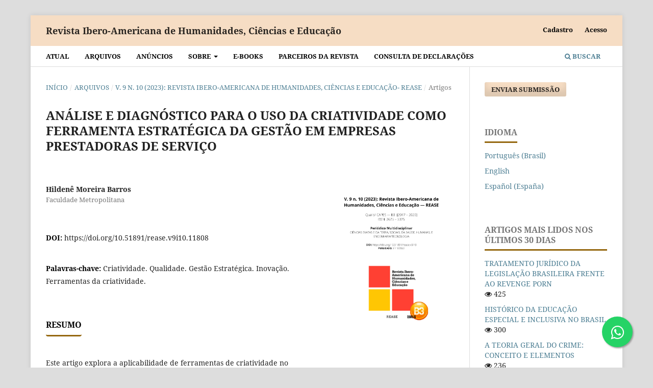

--- FILE ---
content_type: text/html; charset=utf-8
request_url: https://periodicorease.pro.br/rease/article/view/11808
body_size: 8606
content:
<!DOCTYPE html>
<html lang="pt-BR" xml:lang="pt-BR">
<head>
	<meta charset="utf-8">
	<meta name="viewport" content="width=device-width, initial-scale=1.0">
	<title>
		ANÁLISE E DIAGNÓSTICO PARA O USO DA CRIATIVIDADE COMO FERRAMENTA ESTRATÉGICA DA GESTÃO EM EMPRESAS PRESTADORAS DE SERVIÇO
							| Revista Ibero-Americana de Humanidades, Ciências e Educação
			</title>

	
<link rel="icon" href="https://periodicorease.pro.br/public/journals/1/favicon_pt_BR.png">
<meta name="generator" content="Open Journal Systems 3.3.0.16">
<!--
<script src="//code.jivosite.com/widget/nJzUQ7usmZ" async></script>
-->

<!-- Latest compiled and minified CSS -->
<link rel="stylesheet" href="https://maxcdn.bootstrapcdn.com/bootstrap/3.3.7/css/bootstrap.min.css" integrity="sha384-BVYiiSIFeK1dGmJRAkycuHAHRg32OmUcww7on3RYdg4Va+PmSTsz/K68vbdEjh4u" crossorigin="anonymous">

<!-- Optional theme -->
<link rel="stylesheet" href="https://maxcdn.bootstrapcdn.com/bootstrap/3.3.7/css/bootstrap-theme.min.css" integrity="sha384-rHyoN1iRsVXV4nD0JutlnGaslCJuC7uwjduW9SVrLvRYooPp2bWYgmgJQIXwl/Sp" crossorigin="anonymous">

<script
  src="https://code.jquery.com/jquery-2.2.4.js"
  integrity="sha256-iT6Q9iMJYuQiMWNd9lDyBUStIq/8PuOW33aOqmvFpqI="
  crossorigin="anonymous"></script>


<!-- Latest compiled and minified JavaScript -->
<script src="https://maxcdn.bootstrapcdn.com/bootstrap/3.3.7/js/bootstrap.min.js" integrity="sha384-Tc5IQib027qvyjSMfHjOMaLkfuWVxZxUPnCJA7l2mCWNIpG9mGCD8wGNIcPD7Txa" crossorigin="anonymous"></script>


<!-- Global site tag (gtag.js) - Google Analytics -->
<script async src="https://www.googletagmanager.com/gtag/js?id=G-XTC7MC80FW"></script>
<script>
  window.dataLayer = window.dataLayer || [];
  function gtag(){dataLayer.push(arguments);}
  gtag('js', new Date());
  gtag('config', 'AW-578851585');
  gtag('config', 'G-XTC7MC80FW');
</script>


<!-- Event snippet for cadastro site conversion page In your html page,
add the snippet and call gtag_report_conversion when someone clicks on
the chosen link or button. --> <script> function
gtag_report_conversion(url) { var callback = function () { if
(typeof(url) != 'undefined') { window.location = url; } }; gtag('event',
'conversion', { 'send_to': 'AW-578851585/yhiJCM-2sP0BEIGmgpQC',
'event_callback': callback }); return false; } </script>


<style>
.float{
	position:fixed;
	width:60px;
	height:60px;
	bottom:40px;
	right:40px;
	background-color:#25d366;
	color:#FFF;
	border-radius:50px;
	text-align:center;
  font-size:30px;
	box-shadow: 2px 2px 3px #999;
  z-index:100;
}

.my-float{
	margin-top:16px;
}
</style>

<link rel="stylesheet" href="https://maxcdn.bootstrapcdn.com/font-awesome/4.5.0/css/font-awesome.min.css">
<a href="whatsapp://send?phone=551151070941" class="float" target="_blank">
<i class="fa fa-whatsapp my-float"></i>
</a>









<!-- Event snippet for Cadastro de Cliente conversion page -->
<script>
window.addEventListener('DOMContentLoaded', function(){
document.querySelectorAll('#register').forEach(function(el){
el.addEventListener('submit', function(){
console.log('cadastro concluído')
gtag('event', 'conversion', {
          'send_to': 'AW-578851585/yhiJCM-2sP0BEIGmgpQC',});
}
)})
})
</script>

<!-- Event snippet for Whatsapp Button conversion page -->
<script>
window.addEventListener('DOMContentLoaded', function(){
document.querySelectorAll('a[href*="whatsapp"]').forEach(function(el){
el.addEventListener('click', function(){
console.log('whatsapp')
gtag('event', 'conversion', {
          'send_to': 'AW-578851585/XJesCOX78JMCEIGmgpQC',});
}
)})
})
</script>

<!-- Event snippet for Envio de Submissão conversion page -->
<script>
window.addEventListener('DOMContentLoaded', function(){
document.querySelectorAll('#submitFormButton-61804ace9a411').forEach(function(el){
el.addEventListener('click', function(){
console.log('submissão enviada')
gtag('event', 'conversion', {
          'send_to': 'AW-578851585/AFqnCPSQmIADEIGmgpQC',});
}
)})
})
</script>
<link rel="schema.DC" href="http://purl.org/dc/elements/1.1/" />
<meta name="DC.Creator.PersonalName" content="Hildenê Moreira Barros"/>
<meta name="DC.Date.created" scheme="ISO8601" content="2023-11-13"/>
<meta name="DC.Date.dateSubmitted" scheme="ISO8601" content="2023-11-04"/>
<meta name="DC.Date.issued" scheme="ISO8601" content="2023-10-31"/>
<meta name="DC.Date.modified" scheme="ISO8601" content="2023-12-01"/>
<meta name="DC.Description" xml:lang="en" content="This article explores the applicability of creativity tools within the scope of strategic management in service companies in Fortaleza - Ceará. Based on consolidated techniques such as Brainstorming, Design Thinking, Lateral Thinking, Gamification and Mind Maps, the research analyzes how these methodologies foster innovation and problem solving. The study is based on a mixed methodological approach, using questionnaires to collect qualitative and quantitative data from managers of service providing companies. The results, obtained from a sample of 45 companies, reveal that, although the majority detect the importance of creativity as a strategic tool, its practical application is inconsistent. Surprisingly, a significant number of companies still do not make effective use of these techniques. The study points to a growing awareness of the value of creativity in strategic management, but also highlights a gap between recognition of its importance and effective implementation in business practices."/>
<meta name="DC.Description" xml:lang="pt" content="Este artigo explora a aplicabilidade de ferramentas de criatividade no âmbito da gestão estratégica em empresas de serviços em Fortaleza - Ceará. Com base em técnicas consolidadas como Brainstorming, Design Thinking, Pensamento Lateral, Gamificação e Mapas Mentais, a pesquisa analisa como essas metodologias fomentam a inovação e a resolução de problemas. O estudo se fundamenta em uma abordagem metodológica mista, utilizando questionários para colher dados qualitativos e quantitativos junto a gestores de empresas prestadoras de serviços. Os resultados, obtidos de uma amostra de 45 empresas, revelam que, embora a maioria detecte a importância da criatividade como ferramenta estratégica, sua aplicação prática é inconsistente. Surpreendentemente, um número significativo de empresas ainda não faz uso eficaz dessas técnicas. O estudo aponta para uma conscientização crescente sobre o valor da criatividade na gestão estratégica, mas também destaca uma lacuna entre o reconhecimento de sua importância e a implementação eficaz nas práticas empresariais."/>
<meta name="DC.Format" scheme="IMT" content="application/pdf"/>
<meta name="DC.Identifier" content="11808"/>
<meta name="DC.Identifier.pageNumber" content="2351- 2371"/>
<meta name="DC.Identifier.DOI" content="10.51891/rease.v9i10.11808"/>
<meta name="DC.Identifier.URI" content="https://periodicorease.pro.br/rease/article/view/11808"/>
<meta name="DC.Language" scheme="ISO639-1" content="pt"/>
<meta name="DC.Rights" content="Copyright (c) 2023 Revista Ibero-Americana de Humanidades, Ciências e Educação"/>
<meta name="DC.Rights" content=""/>
<meta name="DC.Source" content="Revista Ibero-Americana de Humanidades, Ciências e Educação"/>
<meta name="DC.Source.ISSN" content="2675-3375"/>
<meta name="DC.Source.Issue" content="10"/>
<meta name="DC.Source.Volume" content="9"/>
<meta name="DC.Source.URI" content="https://periodicorease.pro.br/rease"/>
<meta name="DC.Subject" xml:lang="pt" content="Criatividade. Qualidade. Gestão Estratégica. Inovação. Ferramentas da criatividade."/>
<meta name="DC.Title" content="ANÁLISE E DIAGNÓSTICO PARA O USO DA CRIATIVIDADE COMO FERRAMENTA ESTRATÉGICA DA GESTÃO EM EMPRESAS PRESTADORAS DE SERVIÇO"/>
<meta name="DC.Title.Alternative" xml:lang="en" content="ANALYSIS AND DIAGNOSIS FOR THE USE OF CREATIVITY AS A STRATEGIC MANAGEMENT TOOL IN SERVICE PROVIDER COMPANIES"/>
<meta name="DC.Type" content="Text.Serial.Journal"/>
<meta name="DC.Type.articleType" content="Artigos"/>
<meta name="gs_meta_revision" content="1.1"/>
<meta name="citation_journal_title" content="Revista Ibero-Americana de Humanidades, Ciências e Educação"/>
<meta name="citation_journal_abbrev" content="REASE"/>
<meta name="citation_issn" content="2675-3375"/> 
<meta name="citation_author" content="Hildenê Moreira Barros"/>
<meta name="citation_author_institution" content="Faculdade Metropolitana"/>
<meta name="citation_title" content="ANÁLISE E DIAGNÓSTICO PARA O USO DA CRIATIVIDADE COMO FERRAMENTA ESTRATÉGICA DA GESTÃO EM EMPRESAS PRESTADORAS DE SERVIÇO"/>
<meta name="citation_language" content="pt"/>
<meta name="citation_date" content="2023/11/13"/>
<meta name="citation_volume" content="9"/>
<meta name="citation_issue" content="10"/>
<meta name="citation_firstpage" content="2351"/>
<meta name="citation_lastpage" content="2371"/>
<meta name="citation_doi" content="10.51891/rease.v9i10.11808"/>
<meta name="citation_abstract_html_url" content="https://periodicorease.pro.br/rease/article/view/11808"/>
<meta name="citation_keywords" xml:lang="pt" content="Criatividade. Qualidade. Gestão Estratégica. Inovação. Ferramentas da criatividade."/>
<meta name="citation_pdf_url" content="https://periodicorease.pro.br/rease/article/download/11808/5384"/>
<link rel="alternate" type="application/atom+xml" href="https://periodicorease.pro.br/rease/gateway/plugin/AnnouncementFeedGatewayPlugin/atom">
<link rel="alternate" type="application/rdf+xml" href="https://periodicorease.pro.br/rease/gateway/plugin/AnnouncementFeedGatewayPlugin/rss">
<link rel="alternate" type="application/rss+xml" href="https://periodicorease.pro.br/rease/gateway/plugin/AnnouncementFeedGatewayPlugin/rss2">

	<link rel="stylesheet" href="https://periodicorease.pro.br/rease/$$$call$$$/page/page/css?name=stylesheet" type="text/css" /><link rel="stylesheet" href="https://periodicorease.pro.br/lib/pkp/styles/fontawesome/fontawesome.css?v=3.3.0.16" type="text/css" /><style type="text/css">.pkp_structure_head { background: center / cover no-repeat url("https://periodicorease.pro.br/public/journals/1/");}</style><link rel="stylesheet" href="https://periodicorease.pro.br/plugins/generic/doiInSummary/styles/doi.css?v=3.3.0.16" type="text/css" /><link rel="stylesheet" href="https://periodicorease.pro.br/public/journals/1/styleSheet.css?d=2021-04-26+23%3A05%3A12" type="text/css" />
</head>
<body class="pkp_page_article pkp_op_view" dir="ltr">

	<div class="pkp_structure_page">

				<header class="pkp_structure_head" id="headerNavigationContainer" role="banner">
						
 <nav class="cmp_skip_to_content" aria-label="Ir para os links de conteúdo">
	<a href="#pkp_content_main">Ir para o conteúdo principal</a>
	<a href="#siteNav">Ir para o menu de navegação principal</a>
		<a href="#pkp_content_footer">Ir para o rodapé</a>
</nav>

			<div class="pkp_head_wrapper">

				<div class="pkp_site_name_wrapper">
					<button class="pkp_site_nav_toggle">
						<span>Open Menu</span>
					</button>
										<div class="pkp_site_name">
																<a href="						https://periodicorease.pro.br/rease/index
					" class="is_text">Revista Ibero-Americana de Humanidades, Ciências e Educação</a>
										</div>
				</div>

				
				<nav class="pkp_site_nav_menu" aria-label="Navegação no Site">
					<a id="siteNav"></a>
					<div class="pkp_navigation_primary_row">
						<div class="pkp_navigation_primary_wrapper">
																				<ul id="navigationPrimary" class="pkp_navigation_primary pkp_nav_list">
								<li class="">
				<a href="https://periodicorease.pro.br/rease/issue/current">
					Atual
				</a>
							</li>
								<li class="">
				<a href="https://periodicorease.pro.br/rease/issue/archive">
					Arquivos
				</a>
							</li>
								<li class="">
				<a href="https://periodicorease.pro.br/rease/announcement">
					Anúncios
				</a>
							</li>
								<li class="">
				<a href="https://periodicorease.pro.br/rease/about">
					Sobre
				</a>
									<ul>
																					<li class="">
									<a href="https://periodicorease.pro.br/rease/about">
										Sobre a Revista
									</a>
								</li>
																												<li class="">
									<a href="https://periodicorease.pro.br/rease/about/submissions">
										Submissões
									</a>
								</li>
																												<li class="">
									<a href="https://periodicorease.pro.br/rease/about/editorialTeam">
										Equipe Editorial
									</a>
								</li>
																												<li class="">
									<a href="https://periodicorease.pro.br/rease/about/privacy">
										Declaração de Privacidade
									</a>
								</li>
																												<li class="">
									<a href="https://periodicorease.pro.br/rease/about/contact">
										Contato
									</a>
								</li>
																		</ul>
							</li>
								<li class="">
				<a href="https://periodicorease.pro.br/rease/catalog/category/ebooks">
					E-BOOKS
				</a>
							</li>
								<li class="">
				<a href="https://periodicorease.pro.br/rease/catalog/category/edicoes-especiais">
					Parceiros da Revista
				</a>
							</li>
								<li class="">
				<a href="https://periodicorease.pro.br/rease/declaracoes/consulta">
					Consulta de declarações
				</a>
							</li>
			</ul>

				

																						<div class="pkp_navigation_search_wrapper">
									<a href="https://periodicorease.pro.br/rease/search" class="pkp_search pkp_search_desktop">
										<span class="fa fa-search" aria-hidden="true"></span>
										Buscar
									</a>
								</div>
													</div>
					</div>
					<div class="pkp_navigation_user_wrapper" id="navigationUserWrapper">
							<ul id="navigationUser" class="pkp_navigation_user pkp_nav_list">
								<li class="profile">
				<a href="https://periodicorease.pro.br/rease/user/register">
					Cadastro
				</a>
							</li>
								<li class="profile">
				<a href="https://periodicorease.pro.br/rease/login">
					Acesso
				</a>
							</li>
										</ul>

					</div>
				</nav>
			</div><!-- .pkp_head_wrapper -->
		</header><!-- .pkp_structure_head -->

						<div class="pkp_structure_content has_sidebar">
			<div class="pkp_structure_main" role="main">
				<a id="pkp_content_main"></a>

<div class="page page_article">
			<nav class="cmp_breadcrumbs" role="navigation" aria-label="Você está aqui:">
	<ol>
		<li>
			<a href="https://periodicorease.pro.br/rease/index">
				Início
			</a>
			<span class="separator">/</span>
		</li>
		<li>
			<a href="https://periodicorease.pro.br/rease/issue/archive">
				Arquivos
			</a>
			<span class="separator">/</span>
		</li>
					<li>
				<a href="https://periodicorease.pro.br/rease/issue/view/55">
					v. 9 n. 10 (2023): Revista Ibero-Americana de Humanidades, Ciências e Educação- REASE 
				</a>
				<span class="separator">/</span>
			</li>
				<li class="current" aria-current="page">
			<span aria-current="page">
									Artigos
							</span>
		</li>
	</ol>
</nav>
	
		  	 <article class="obj_article_details">

		
	<h1 class="page_title">
		ANÁLISE E DIAGNÓSTICO PARA O USO DA CRIATIVIDADE COMO FERRAMENTA ESTRATÉGICA DA GESTÃO EM EMPRESAS PRESTADORAS DE SERVIÇO
	</h1>

	
	<div class="row">
		<div class="main_entry">

							<section class="item authors">
					<h2 class="pkp_screen_reader">Autores</h2>
					<ul class="authors">
											<li>
							<span class="name">
								Hildenê Moreira Barros
							</span>
															<span class="affiliation">
									Faculdade Metropolitana
																	</span>
																				</li>
										</ul>
				</section>
			
																												<section class="item doi">
						<h2 class="label">
														DOI:
						</h2>
						<span class="value">
							<a href="https://doi.org/10.51891/rease.v9i10.11808">
								https://doi.org/10.51891/rease.v9i10.11808
							</a>
						</span>
					</section>
							
									<section class="item keywords">
				<h2 class="label">
										Palavras-chave:
				</h2>
				<span class="value">
											Criatividade. Qualidade. Gestão Estratégica. Inovação. Ferramentas da criatividade.									</span>
			</section>
			
										<section class="item abstract">
					<h2 class="label">Resumo</h2>
					<p>Este artigo explora a aplicabilidade de ferramentas de criatividade no âmbito da gestão estratégica em empresas de serviços em Fortaleza - Ceará. Com base em técnicas consolidadas como <em>Brainstorming</em>, <em>Design Thinking</em>, Pensamento Lateral, Gamificação e Mapas Mentais, a pesquisa analisa como essas metodologias fomentam a inovação e a resolução de problemas. O estudo se fundamenta em uma abordagem metodológica mista, utilizando questionários para colher dados qualitativos e quantitativos junto a gestores de empresas prestadoras de serviços. Os resultados, obtidos de uma amostra de 45 empresas, revelam que, embora a maioria detecte a importância da criatividade como ferramenta estratégica, sua aplicação prática é inconsistente. Surpreendentemente, um número significativo de empresas ainda não faz uso eficaz dessas técnicas. O estudo aponta para uma conscientização crescente sobre o valor da criatividade na gestão estratégica, mas também destaca uma lacuna entre o reconhecimento de sua importância e a implementação eficaz nas práticas empresariais.</p>
				</section>
			
			<div class="item downloads_chart">
	<h3 class="label">
		Downloads
	</h3>
	<div class="value">
		<canvas class="usageStatsGraph" data-object-type="Submission" data-object-id="11808"></canvas>
		<div class="usageStatsUnavailable" data-object-type="Submission" data-object-id="11808">
			Não há dados estatísticos.
		</div>
	</div>
</div>


																																<section class="item author_bios">
					<h2 class="label">
													Biografia do Autor
											</h2>
																		<section class="sub_item">
								<h3 class="label">
																																							Hildenê Moreira Barros, <span class="affiliation">Faculdade Metropolitana</span>
																	</h3>
								<div class="value">
									<p>Pós-graduação Lato Sensu em Indústria 4.0 — Faculdade Metropolitana.</p>
								</div>
							</section>
															</section>
			
						
		</div><!-- .main_entry -->

		<div class="entry_details">

										<div class="item cover_image">
					<div class="sub_item">
													<a href="https://periodicorease.pro.br/rease/issue/view/55">
								<img src="https://periodicorease.pro.br/public/journals/1/cover_issue_55_pt_BR.png" alt="">
							</a>
											</div>
				</div>
			
										<div class="item galleys">
					<h2 class="pkp_screen_reader">
						Downloads
					</h2>
					<ul class="value galleys_links">
													<li>
								
	
							

<a class="obj_galley_link pdf" href="https://periodicorease.pro.br/rease/article/view/11808/5384">

		
	PDF

	</a>
							</li>
											</ul>
				</div>
						
						<div class="item published">
				<section class="sub_item">
					<h2 class="label">
						Publicado
					</h2>
					<div class="value">
																			<span>2023-11-13</span>
																	</div>
				</section>
							</div>
			
										<div class="item citation">
					<section class="sub_item citation_display">
						<h2 class="label">
							Como Citar
						</h2>
						<div class="value">
							<div id="citationOutput" role="region" aria-live="polite">
								<div class="csl-bib-body">
  <div class="csl-entry">Moreira Barros, H. (2023). ANÁLISE E DIAGNÓSTICO PARA O USO DA CRIATIVIDADE COMO FERRAMENTA ESTRATÉGICA DA GESTÃO EM EMPRESAS PRESTADORAS DE SERVIÇO. <i>Revista Ibero-Americana De Humanidades, Ciências E Educação</i>, <i>9</i>(10), 2351–2371. https://doi.org/10.51891/rease.v9i10.11808</div>
</div>
							</div>
							<div class="citation_formats">
								<button class="cmp_button citation_formats_button" aria-controls="cslCitationFormats" aria-expanded="false" data-csl-dropdown="true">
									Fomatos de Citação
								</button>
								<div id="cslCitationFormats" class="citation_formats_list" aria-hidden="true">
									<ul class="citation_formats_styles">
																					<li>
												<a
													aria-controls="citationOutput"
													href="https://periodicorease.pro.br/rease/citationstylelanguage/get/acm-sig-proceedings?submissionId=11808&amp;publicationId=11814"
													data-load-citation
													data-json-href="https://periodicorease.pro.br/rease/citationstylelanguage/get/acm-sig-proceedings?submissionId=11808&amp;publicationId=11814&amp;return=json"
												>
													ACM
												</a>
											</li>
																					<li>
												<a
													aria-controls="citationOutput"
													href="https://periodicorease.pro.br/rease/citationstylelanguage/get/acs-nano?submissionId=11808&amp;publicationId=11814"
													data-load-citation
													data-json-href="https://periodicorease.pro.br/rease/citationstylelanguage/get/acs-nano?submissionId=11808&amp;publicationId=11814&amp;return=json"
												>
													ACS
												</a>
											</li>
																					<li>
												<a
													aria-controls="citationOutput"
													href="https://periodicorease.pro.br/rease/citationstylelanguage/get/apa?submissionId=11808&amp;publicationId=11814"
													data-load-citation
													data-json-href="https://periodicorease.pro.br/rease/citationstylelanguage/get/apa?submissionId=11808&amp;publicationId=11814&amp;return=json"
												>
													APA
												</a>
											</li>
																					<li>
												<a
													aria-controls="citationOutput"
													href="https://periodicorease.pro.br/rease/citationstylelanguage/get/associacao-brasileira-de-normas-tecnicas?submissionId=11808&amp;publicationId=11814"
													data-load-citation
													data-json-href="https://periodicorease.pro.br/rease/citationstylelanguage/get/associacao-brasileira-de-normas-tecnicas?submissionId=11808&amp;publicationId=11814&amp;return=json"
												>
													ABNT
												</a>
											</li>
																					<li>
												<a
													aria-controls="citationOutput"
													href="https://periodicorease.pro.br/rease/citationstylelanguage/get/chicago-author-date?submissionId=11808&amp;publicationId=11814"
													data-load-citation
													data-json-href="https://periodicorease.pro.br/rease/citationstylelanguage/get/chicago-author-date?submissionId=11808&amp;publicationId=11814&amp;return=json"
												>
													Chicago
												</a>
											</li>
																					<li>
												<a
													aria-controls="citationOutput"
													href="https://periodicorease.pro.br/rease/citationstylelanguage/get/harvard-cite-them-right?submissionId=11808&amp;publicationId=11814"
													data-load-citation
													data-json-href="https://periodicorease.pro.br/rease/citationstylelanguage/get/harvard-cite-them-right?submissionId=11808&amp;publicationId=11814&amp;return=json"
												>
													Harvard
												</a>
											</li>
																					<li>
												<a
													aria-controls="citationOutput"
													href="https://periodicorease.pro.br/rease/citationstylelanguage/get/ieee?submissionId=11808&amp;publicationId=11814"
													data-load-citation
													data-json-href="https://periodicorease.pro.br/rease/citationstylelanguage/get/ieee?submissionId=11808&amp;publicationId=11814&amp;return=json"
												>
													IEEE
												</a>
											</li>
																					<li>
												<a
													aria-controls="citationOutput"
													href="https://periodicorease.pro.br/rease/citationstylelanguage/get/modern-language-association?submissionId=11808&amp;publicationId=11814"
													data-load-citation
													data-json-href="https://periodicorease.pro.br/rease/citationstylelanguage/get/modern-language-association?submissionId=11808&amp;publicationId=11814&amp;return=json"
												>
													MLA
												</a>
											</li>
																					<li>
												<a
													aria-controls="citationOutput"
													href="https://periodicorease.pro.br/rease/citationstylelanguage/get/turabian-fullnote-bibliography?submissionId=11808&amp;publicationId=11814"
													data-load-citation
													data-json-href="https://periodicorease.pro.br/rease/citationstylelanguage/get/turabian-fullnote-bibliography?submissionId=11808&amp;publicationId=11814&amp;return=json"
												>
													Turabian
												</a>
											</li>
																					<li>
												<a
													aria-controls="citationOutput"
													href="https://periodicorease.pro.br/rease/citationstylelanguage/get/vancouver?submissionId=11808&amp;publicationId=11814"
													data-load-citation
													data-json-href="https://periodicorease.pro.br/rease/citationstylelanguage/get/vancouver?submissionId=11808&amp;publicationId=11814&amp;return=json"
												>
													Vancouver
												</a>
											</li>
																			</ul>
																			<div class="label">
											Baixar Citação
										</div>
										<ul class="citation_formats_styles">
																							<li>
													<a href="https://periodicorease.pro.br/rease/citationstylelanguage/download/ris?submissionId=11808&amp;publicationId=11814">
														<span class="fa fa-download"></span>
														Endnote/Zotero/Mendeley (RIS)
													</a>
												</li>
																							<li>
													<a href="https://periodicorease.pro.br/rease/citationstylelanguage/download/bibtex?submissionId=11808&amp;publicationId=11814">
														<span class="fa fa-download"></span>
														BibTeX
													</a>
												</li>
																					</ul>
																	</div>
							</div>
						</div>
					</section>
				</div>
			
										<div class="item issue">

											<section class="sub_item">
							<h2 class="label">
								Edição
							</h2>
							<div class="value">
								<a class="title" href="https://periodicorease.pro.br/rease/issue/view/55">
									v. 9 n. 10 (2023): Revista Ibero-Americana de Humanidades, Ciências e Educação- REASE 
								</a>
							</div>
						</section>
					
											<section class="sub_item">
							<h2 class="label">
								Seção
							</h2>
							<div class="value">
								Artigos
							</div>
						</section>
					
											<section class="sub_item">
							<h2 class="label">
								Categorias
							</h2>
							<div class="value">
								<ul class="categories">
																			<li><a href="https://periodicorease.pro.br/rease/catalog/category/artigos">Artigos</a></li>
																	</ul>
							</div>
						</section>
									</div>
			
															
										<div class="item copyright">
					<h2 class="label">
						Licença
					</h2>
										<h3>Atribuição CC BY</h3>
<p> </p>
				</div>
			
			<div class="item addthis">
	<div class="value">
		<!-- AddThis Button BEGIN -->
		 			<div class="addthis_toolbox addthis_default_style ">
			<a class="addthis_button_preferred_1"></a>
			<a class="addthis_button_preferred_2"></a>
			<a class="addthis_button_preferred_3"></a>
			<a class="addthis_button_preferred_4"></a>
			<a class="addthis_button_compact"></a>
			<a class="addthis_counter addthis_bubble_style"></a>
			</div>
			<script type="text/javascript" src="//s7.addthis.com/js/250/addthis_widget.js#pubid="></script>
				<!-- AddThis Button END -->
	</div>
</div>


		</div><!-- .entry_details -->
	</div><!-- .row -->

</article>

	

</div><!-- .page -->

	</div><!-- pkp_structure_main -->

									<div class="pkp_structure_sidebar left" role="complementary" aria-label="Barra lateral">
				<div class="pkp_block block_make_submission">
	<h2 class="pkp_screen_reader">
		Enviar Submissão
	</h2>

	<div class="content">
		<a class="block_make_submission_link" href="https://periodicorease.pro.br/rease/about/submissions">
			Enviar Submissão
		</a>
	</div>
</div>
<div class="pkp_block block_language">
	<h2 class="title">
		Idioma
	</h2>

	<div class="content">
		<ul>
							<li class="locale_pt_BR current" lang="pt-BR">
					<a href="https://periodicorease.pro.br/rease/user/setLocale/pt_BR?source=%2Frease%2Farticle%2Fview%2F11808">
						Português (Brasil)
					</a>
				</li>
							<li class="locale_en_US" lang="en-US">
					<a href="https://periodicorease.pro.br/rease/user/setLocale/en_US?source=%2Frease%2Farticle%2Fview%2F11808">
						English
					</a>
				</li>
							<li class="locale_es_ES" lang="es-ES">
					<a href="https://periodicorease.pro.br/rease/user/setLocale/es_ES?source=%2Frease%2Farticle%2Fview%2F11808">
						Español (España)
					</a>
				</li>
					</ul>
	</div>
</div><!-- .block_language -->
<div class="pkp_block block_developed_by">
	<div class="content">
		<span class="title">Artigos mais lidos nos últimos 30 dias</span>
			<ul class="most_read">
							<li class="most_read_article">
					<div class="most_read_article_title"><a href="https://periodicorease.pro.br/rease/article/view/16601">TRATAMENTO JURÍDICO DA LEGISLAÇÃO BRASILEIRA FRENTE AO REVENGE PORN</a></div>
					<div class="most_read_article_journal"><span class="fa fa-eye"></span> 425</div>


			</li>
							<li class="most_read_article">
					<div class="most_read_article_title"><a href="https://periodicorease.pro.br/rease/article/view/17490">HISTÓRICO DA EDUCAÇÃO ESPECIAL E INCLUSIVA NO BRASIL</a></div>
					<div class="most_read_article_journal"><span class="fa fa-eye"></span> 300</div>


			</li>
							<li class="most_read_article">
					<div class="most_read_article_title"><a href="https://periodicorease.pro.br/rease/article/view/924">A  TEORIA GERAL DO CRIME: CONCEITO E ELEMENTOS</a></div>
					<div class="most_read_article_journal"><span class="fa fa-eye"></span> 236</div>


			</li>
							<li class="most_read_article">
					<div class="most_read_article_title"><a href="https://periodicorease.pro.br/rease/article/view/14706">AUTISMO: SINAIS, NÍVEIS DE SUPORTE E DIAGNÓSTICO-UMA REVISÃO SISTEMÁTICA DE ESTUDOS RECENTES</a></div>
					<div class="most_read_article_journal"><span class="fa fa-eye"></span> 229</div>


			</li>
							<li class="most_read_article">
					<div class="most_read_article_title"><a href="https://periodicorease.pro.br/rease/article/view/16447">DEFICIÊNCIA DA VITAMINA B12 NA QUEDA DE CABELO: REVISÃO DE LITERATURA</a></div>
					<div class="most_read_article_journal"><span class="fa fa-eye"></span> 215</div>


			</li>
						</ul>
	</div>
</div>

			</div><!-- pkp_sidebar.left -->
			</div><!-- pkp_structure_content -->

<div class="pkp_structure_footer_wrapper" role="contentinfo">
	<a id="pkp_content_footer"></a>

	<div class="pkp_structure_footer">

					<div class="pkp_footer_content">
				<p align="center">E -mail.: contato@periodicorease.pro.br</p>
			</div>
		
		<div class="pkp_brand_footer" role="complementary">
			<a href="https://periodicorease.pro.br/rease/about/aboutThisPublishingSystem">
				<img alt="Mais informações sobre o sistema de publicação, a plataforma e o fluxo de publicação do OJS/PKP." src="https://periodicorease.pro.br/templates/images/ojs_brand.png">
			</a>
		</div>
	</div>
</div><!-- pkp_structure_footer_wrapper -->

</div><!-- pkp_structure_page -->

<script src="https://periodicorease.pro.br/lib/pkp/lib/vendor/components/jquery/jquery.min.js?v=3.3.0.16" type="text/javascript"></script><script src="https://periodicorease.pro.br/lib/pkp/lib/vendor/components/jqueryui/jquery-ui.min.js?v=3.3.0.16" type="text/javascript"></script><script src="https://periodicorease.pro.br/plugins/themes/default/js/lib/popper/popper.js?v=3.3.0.16" type="text/javascript"></script><script src="https://periodicorease.pro.br/plugins/themes/default/js/lib/bootstrap/util.js?v=3.3.0.16" type="text/javascript"></script><script src="https://periodicorease.pro.br/plugins/themes/default/js/lib/bootstrap/dropdown.js?v=3.3.0.16" type="text/javascript"></script><script src="https://periodicorease.pro.br/plugins/themes/default/js/main.js?v=3.3.0.16" type="text/javascript"></script><script src="https://periodicorease.pro.br/plugins/generic/citationStyleLanguage/js/articleCitation.js?v=3.3.0.16" type="text/javascript"></script><script type="text/javascript">var pkpUsageStats = pkpUsageStats || {};pkpUsageStats.data = pkpUsageStats.data || {};pkpUsageStats.data.Submission = pkpUsageStats.data.Submission || {};pkpUsageStats.data.Submission[11808] = {"data":{"2023":{"1":0,"2":0,"3":0,"4":0,"5":0,"6":0,"7":0,"8":0,"9":0,"10":0,"11":14,"12":11},"2024":{"1":10,"2":36,"3":18,"4":38,"5":16,"6":8,"7":24,"8":15,"9":16,"10":25,"11":27,"12":12},"2025":{"1":22,"2":6,"3":28,"4":17,"5":25,"6":31,"7":23,"8":24,"9":23,"10":10,"11":16,"12":14},"2026":{"1":2,"2":0,"3":0,"4":0,"5":0,"6":0,"7":0,"8":0,"9":0,"10":0,"11":0,"12":0}},"label":"Todos os downloads","color":"79,181,217","total":511};</script><script src="https://cdnjs.cloudflare.com/ajax/libs/Chart.js/2.0.1/Chart.js?v=3.3.0.16" type="text/javascript"></script><script type="text/javascript">var pkpUsageStats = pkpUsageStats || {};pkpUsageStats.locale = pkpUsageStats.locale || {};pkpUsageStats.locale.months = ["Jan","Fev","Mar","Abr","Mai","Jun","Jul","Ago","Set","Out","Nov","Dez"];pkpUsageStats.config = pkpUsageStats.config || {};pkpUsageStats.config.chartType = "bar";</script><script src="https://periodicorease.pro.br/plugins/generic/usageStats/js/UsageStatsFrontendHandler.js?v=3.3.0.16" type="text/javascript"></script><script type="text/javascript">
(function (w, d, s, l, i) { w[l] = w[l] || []; var f = d.getElementsByTagName(s)[0],
j = d.createElement(s), dl = l != 'dataLayer' ? '&l=' + l : ''; j.async = true; 
j.src = 'https://www.googletagmanager.com/gtag/js?id=' + i + dl; f.parentNode.insertBefore(j, f); 
function gtag(){dataLayer.push(arguments)}; gtag('js', new Date()); gtag('config', i); })
(window, document, 'script', 'dataLayer', 'UA-179121033-1');
</script>

<span class="Z3988" title="ctx_ver=Z39.88-2004&amp;rft_id=https%3A%2F%2Fperiodicorease.pro.br%2Frease%2Farticle%2Fview%2F11808&amp;rft_val_fmt=info%3Aofi%2Ffmt%3Akev%3Amtx%3Ajournal&amp;rft.language=pt_BR&amp;rft.genre=article&amp;rft.title=Revista+Ibero-Americana+de+Humanidades%2C+Ci%C3%AAncias+e+Educa%C3%A7%C3%A3o&amp;rft.jtitle=Revista+Ibero-Americana+de+Humanidades%2C+Ci%C3%AAncias+e+Educa%C3%A7%C3%A3o&amp;rft.atitle=AN%C3%81LISE+E+DIAGN%C3%93STICO+PARA+O+USO+DA+CRIATIVIDADE+COMO+FERRAMENTA+ESTRAT%C3%89GICA+DA+GEST%C3%83O+EM+EMPRESAS+PRESTADORAS+DE+SERVI%C3%87O&amp;rft.artnum=11808&amp;rft.stitle=&amp;rft.volume=9&amp;rft.issue=10&amp;rft.aulast=Moreira+Barros&amp;rft.aufirst=Hilden%C3%AA&amp;rft.date=2023-11-13&amp;rft_id=info%3Adoi%2F10.51891%2Frease.v9i10.11808&amp;rft.pages=2351-+2371&amp;rft.eissn=2675-3375"></span>

</body>
</html>


--- FILE ---
content_type: text/css
request_url: https://periodicorease.pro.br/public/journals/1/styleSheet.css?d=2021-04-26+23%3A05%3A12
body_size: 291
content:
/*
body {
    background: #666666 !important;
}
*/
#navigationPrimary a{
	color: #000000;
}
#navigationUser  a{
	color: #000000;
}

.pkp_nav_list ul {
    width: 20em !important;
}

.cmp_form .label {
    display: flex !important;
    
}

.label {
    color: #000000 !important;
/*
   font-weight: bold !important;
	font-size: 110% !important;
  */
	/*padding-left: 0px !important;*/
    
}

#navigationPrimary>li>a:hover {
    color: #000;
}


#navigationPrimary ul a:hover {
    color: #000; !important;
}

.pkp_site_name .is_text {
    text-transform: none !important;
}